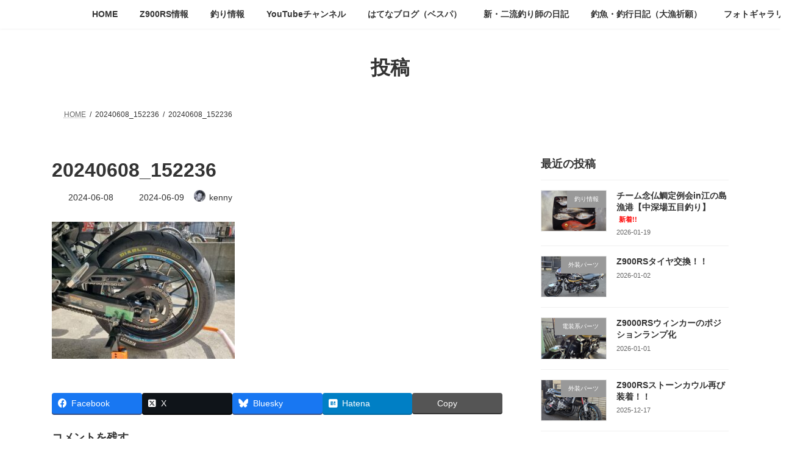

--- FILE ---
content_type: text/html; charset=UTF-8
request_url: https://kenny-z900rs.blog/4269/20240608_152236/
body_size: 14831
content:
<!DOCTYPE html>
<html dir="ltr" lang="ja" prefix="og: https://ogp.me/ns#">
<head>
<meta charset="utf-8">
<meta http-equiv="X-UA-Compatible" content="IE=edge">
<meta name="viewport" content="width=device-width, initial-scale=1">

<title>20240608_152236 ► kennyのZ900RSカスタム＆釣り情報</title>

		<!-- All in One SEO 4.9.3 - aioseo.com -->
	<meta name="robots" content="max-image-preview:large" />
	<meta name="author" content="kenny"/>
	<link rel="canonical" href="https://kenny-z900rs.blog/4269/20240608_152236/" />
	<meta name="generator" content="All in One SEO (AIOSEO) 4.9.3" />
		<meta property="og:locale" content="ja_JP" />
		<meta property="og:site_name" content="kennyのZ900RSカスタム＆釣り情報 ► Z900RSのカスタム情報と釣りの情報提供をするブログです" />
		<meta property="og:type" content="article" />
		<meta property="og:title" content="20240608_152236 ► kennyのZ900RSカスタム＆釣り情報" />
		<meta property="og:url" content="https://kenny-z900rs.blog/4269/20240608_152236/" />
		<meta property="og:image" content="https://kenny-z900rs.blog/wp-content/uploads/2022/01/20220115_135412-scaled-e1642893329858.jpg" />
		<meta property="og:image:secure_url" content="https://kenny-z900rs.blog/wp-content/uploads/2022/01/20220115_135412-scaled-e1642893329858.jpg" />
		<meta property="article:published_time" content="2024-06-08T07:23:12+00:00" />
		<meta property="article:modified_time" content="2024-06-09T09:08:01+00:00" />
		<meta name="twitter:card" content="summary" />
		<meta name="twitter:title" content="20240608_152236 ► kennyのZ900RSカスタム＆釣り情報" />
		<meta name="twitter:image" content="https://kenny-z900rs.blog/wp-content/uploads/2022/01/20220115_135412-scaled-e1642893329858.jpg" />
		<script type="application/ld+json" class="aioseo-schema">
			{"@context":"https:\/\/schema.org","@graph":[{"@type":"BreadcrumbList","@id":"https:\/\/kenny-z900rs.blog\/4269\/20240608_152236\/#breadcrumblist","itemListElement":[{"@type":"ListItem","@id":"https:\/\/kenny-z900rs.blog#listItem","position":1,"name":"\u30db\u30fc\u30e0","item":"https:\/\/kenny-z900rs.blog","nextItem":{"@type":"ListItem","@id":"https:\/\/kenny-z900rs.blog\/4269\/20240608_152236\/#listItem","name":"20240608_152236"}},{"@type":"ListItem","@id":"https:\/\/kenny-z900rs.blog\/4269\/20240608_152236\/#listItem","position":2,"name":"20240608_152236","previousItem":{"@type":"ListItem","@id":"https:\/\/kenny-z900rs.blog#listItem","name":"\u30db\u30fc\u30e0"}}]},{"@type":"ItemPage","@id":"https:\/\/kenny-z900rs.blog\/4269\/20240608_152236\/#itempage","url":"https:\/\/kenny-z900rs.blog\/4269\/20240608_152236\/","name":"20240608_152236 \u25ba kenny\u306eZ900RS\u30ab\u30b9\u30bf\u30e0\uff06\u91e3\u308a\u60c5\u5831","inLanguage":"ja","isPartOf":{"@id":"https:\/\/kenny-z900rs.blog\/#website"},"breadcrumb":{"@id":"https:\/\/kenny-z900rs.blog\/4269\/20240608_152236\/#breadcrumblist"},"author":{"@id":"https:\/\/kenny-z900rs.blog\/author\/kenny4011\/#author"},"creator":{"@id":"https:\/\/kenny-z900rs.blog\/author\/kenny4011\/#author"},"datePublished":"2024-06-08T16:23:12+09:00","dateModified":"2024-06-09T18:08:01+09:00"},{"@type":"Person","@id":"https:\/\/kenny-z900rs.blog\/#person","name":"kenny","image":{"@type":"ImageObject","@id":"https:\/\/kenny-z900rs.blog\/4269\/20240608_152236\/#personImage","url":"https:\/\/secure.gravatar.com\/avatar\/bf121eee7e91bd1be93fccb2a263fb29d961871827c14ab015924dac1bfb2081?s=96&d=wavatar&r=g","width":96,"height":96,"caption":"kenny"}},{"@type":"Person","@id":"https:\/\/kenny-z900rs.blog\/author\/kenny4011\/#author","url":"https:\/\/kenny-z900rs.blog\/author\/kenny4011\/","name":"kenny","image":{"@type":"ImageObject","@id":"https:\/\/kenny-z900rs.blog\/4269\/20240608_152236\/#authorImage","url":"https:\/\/secure.gravatar.com\/avatar\/bf121eee7e91bd1be93fccb2a263fb29d961871827c14ab015924dac1bfb2081?s=96&d=wavatar&r=g","width":96,"height":96,"caption":"kenny"}},{"@type":"WebSite","@id":"https:\/\/kenny-z900rs.blog\/#website","url":"https:\/\/kenny-z900rs.blog\/","name":"kenny\u306eZ900RS\u30ab\u30b9\u30bf\u30e0\uff06\u91e3\u308a\u60c5\u5831","description":"Z900RS\u306e\u30ab\u30b9\u30bf\u30e0\u60c5\u5831\u3068\u91e3\u308a\u306e\u60c5\u5831\u63d0\u4f9b\u3092\u3059\u308b\u30d6\u30ed\u30b0\u3067\u3059","inLanguage":"ja","publisher":{"@id":"https:\/\/kenny-z900rs.blog\/#person"}}]}
		</script>
		<!-- All in One SEO -->

<link rel="alternate" type="application/rss+xml" title="kennyのZ900RSカスタム＆釣り情報 &raquo; フィード" href="https://kenny-z900rs.blog/feed/" />
<link rel="alternate" type="application/rss+xml" title="kennyのZ900RSカスタム＆釣り情報 &raquo; コメントフィード" href="https://kenny-z900rs.blog/comments/feed/" />
<link rel="alternate" type="application/rss+xml" title="kennyのZ900RSカスタム＆釣り情報 &raquo; 20240608_152236 のコメントのフィード" href="https://kenny-z900rs.blog/4269/20240608_152236/feed/" />
<link rel="alternate" title="oEmbed (JSON)" type="application/json+oembed" href="https://kenny-z900rs.blog/wp-json/oembed/1.0/embed?url=https%3A%2F%2Fkenny-z900rs.blog%2F4269%2F20240608_152236%2F" />
<link rel="alternate" title="oEmbed (XML)" type="text/xml+oembed" href="https://kenny-z900rs.blog/wp-json/oembed/1.0/embed?url=https%3A%2F%2Fkenny-z900rs.blog%2F4269%2F20240608_152236%2F&#038;format=xml" />
<meta name="description" content="" /><style id='wp-img-auto-sizes-contain-inline-css' type='text/css'>
img:is([sizes=auto i],[sizes^="auto," i]){contain-intrinsic-size:3000px 1500px}
/*# sourceURL=wp-img-auto-sizes-contain-inline-css */
</style>
<link rel='preload' id='vkExUnit_common_style-css-preload' href='https://kenny-z900rs.blog/wp-content/plugins/vk-all-in-one-expansion-unit/assets/css/vkExUnit_style.css?ver=9.113.0.1' as='style' onload="this.onload=null;this.rel='stylesheet'"/>
<link rel='stylesheet' id='vkExUnit_common_style-css' href='https://kenny-z900rs.blog/wp-content/plugins/vk-all-in-one-expansion-unit/assets/css/vkExUnit_style.css?ver=9.113.0.1' media='print' onload="this.media='all'; this.onload=null;">
<style id='vkExUnit_common_style-inline-css' type='text/css'>
:root {--ver_page_top_button_url:url(https://kenny-z900rs.blog/wp-content/plugins/vk-all-in-one-expansion-unit/assets/images/to-top-btn-icon.svg);}@font-face {font-weight: normal;font-style: normal;font-family: "vk_sns";src: url("https://kenny-z900rs.blog/wp-content/plugins/vk-all-in-one-expansion-unit/inc/sns/icons/fonts/vk_sns.eot?-bq20cj");src: url("https://kenny-z900rs.blog/wp-content/plugins/vk-all-in-one-expansion-unit/inc/sns/icons/fonts/vk_sns.eot?#iefix-bq20cj") format("embedded-opentype"),url("https://kenny-z900rs.blog/wp-content/plugins/vk-all-in-one-expansion-unit/inc/sns/icons/fonts/vk_sns.woff?-bq20cj") format("woff"),url("https://kenny-z900rs.blog/wp-content/plugins/vk-all-in-one-expansion-unit/inc/sns/icons/fonts/vk_sns.ttf?-bq20cj") format("truetype"),url("https://kenny-z900rs.blog/wp-content/plugins/vk-all-in-one-expansion-unit/inc/sns/icons/fonts/vk_sns.svg?-bq20cj#vk_sns") format("svg");}
.veu_promotion-alert__content--text {border: 1px solid rgba(0,0,0,0.125);padding: 0.5em 1em;border-radius: var(--vk-size-radius);margin-bottom: var(--vk-margin-block-bottom);font-size: 0.875rem;}/* Alert Content部分に段落タグを入れた場合に最後の段落の余白を0にする */.veu_promotion-alert__content--text p:last-of-type{margin-bottom:0;margin-top: 0;}
/*# sourceURL=vkExUnit_common_style-inline-css */
</style>
<style id='wp-emoji-styles-inline-css' type='text/css'>

	img.wp-smiley, img.emoji {
		display: inline !important;
		border: none !important;
		box-shadow: none !important;
		height: 1em !important;
		width: 1em !important;
		margin: 0 0.07em !important;
		vertical-align: -0.1em !important;
		background: none !important;
		padding: 0 !important;
	}
/*# sourceURL=wp-emoji-styles-inline-css */
</style>
<style id='wp-block-library-inline-css' type='text/css'>
:root{--wp-block-synced-color:#7a00df;--wp-block-synced-color--rgb:122,0,223;--wp-bound-block-color:var(--wp-block-synced-color);--wp-editor-canvas-background:#ddd;--wp-admin-theme-color:#007cba;--wp-admin-theme-color--rgb:0,124,186;--wp-admin-theme-color-darker-10:#006ba1;--wp-admin-theme-color-darker-10--rgb:0,107,160.5;--wp-admin-theme-color-darker-20:#005a87;--wp-admin-theme-color-darker-20--rgb:0,90,135;--wp-admin-border-width-focus:2px}@media (min-resolution:192dpi){:root{--wp-admin-border-width-focus:1.5px}}.wp-element-button{cursor:pointer}:root .has-very-light-gray-background-color{background-color:#eee}:root .has-very-dark-gray-background-color{background-color:#313131}:root .has-very-light-gray-color{color:#eee}:root .has-very-dark-gray-color{color:#313131}:root .has-vivid-green-cyan-to-vivid-cyan-blue-gradient-background{background:linear-gradient(135deg,#00d084,#0693e3)}:root .has-purple-crush-gradient-background{background:linear-gradient(135deg,#34e2e4,#4721fb 50%,#ab1dfe)}:root .has-hazy-dawn-gradient-background{background:linear-gradient(135deg,#faaca8,#dad0ec)}:root .has-subdued-olive-gradient-background{background:linear-gradient(135deg,#fafae1,#67a671)}:root .has-atomic-cream-gradient-background{background:linear-gradient(135deg,#fdd79a,#004a59)}:root .has-nightshade-gradient-background{background:linear-gradient(135deg,#330968,#31cdcf)}:root .has-midnight-gradient-background{background:linear-gradient(135deg,#020381,#2874fc)}:root{--wp--preset--font-size--normal:16px;--wp--preset--font-size--huge:42px}.has-regular-font-size{font-size:1em}.has-larger-font-size{font-size:2.625em}.has-normal-font-size{font-size:var(--wp--preset--font-size--normal)}.has-huge-font-size{font-size:var(--wp--preset--font-size--huge)}.has-text-align-center{text-align:center}.has-text-align-left{text-align:left}.has-text-align-right{text-align:right}.has-fit-text{white-space:nowrap!important}#end-resizable-editor-section{display:none}.aligncenter{clear:both}.items-justified-left{justify-content:flex-start}.items-justified-center{justify-content:center}.items-justified-right{justify-content:flex-end}.items-justified-space-between{justify-content:space-between}.screen-reader-text{border:0;clip-path:inset(50%);height:1px;margin:-1px;overflow:hidden;padding:0;position:absolute;width:1px;word-wrap:normal!important}.screen-reader-text:focus{background-color:#ddd;clip-path:none;color:#444;display:block;font-size:1em;height:auto;left:5px;line-height:normal;padding:15px 23px 14px;text-decoration:none;top:5px;width:auto;z-index:100000}html :where(.has-border-color){border-style:solid}html :where([style*=border-top-color]){border-top-style:solid}html :where([style*=border-right-color]){border-right-style:solid}html :where([style*=border-bottom-color]){border-bottom-style:solid}html :where([style*=border-left-color]){border-left-style:solid}html :where([style*=border-width]){border-style:solid}html :where([style*=border-top-width]){border-top-style:solid}html :where([style*=border-right-width]){border-right-style:solid}html :where([style*=border-bottom-width]){border-bottom-style:solid}html :where([style*=border-left-width]){border-left-style:solid}html :where(img[class*=wp-image-]){height:auto;max-width:100%}:where(figure){margin:0 0 1em}html :where(.is-position-sticky){--wp-admin--admin-bar--position-offset:var(--wp-admin--admin-bar--height,0px)}@media screen and (max-width:600px){html :where(.is-position-sticky){--wp-admin--admin-bar--position-offset:0px}}
/* VK Color Palettes */:root{ --vk-color-primary:#425ced}:root .has-vk-color-primary-color { color:var(--vk-color-primary); }:root .has-vk-color-primary-background-color { background-color:var(--vk-color-primary); }:root{ --vk-color-primary-dark:#354abe}:root .has-vk-color-primary-dark-color { color:var(--vk-color-primary-dark); }:root .has-vk-color-primary-dark-background-color { background-color:var(--vk-color-primary-dark); }:root{ --vk-color-primary-vivid:#4965ff}:root .has-vk-color-primary-vivid-color { color:var(--vk-color-primary-vivid); }:root .has-vk-color-primary-vivid-background-color { background-color:var(--vk-color-primary-vivid); }

/*# sourceURL=wp-block-library-inline-css */
</style><style id='global-styles-inline-css' type='text/css'>
:root{--wp--preset--aspect-ratio--square: 1;--wp--preset--aspect-ratio--4-3: 4/3;--wp--preset--aspect-ratio--3-4: 3/4;--wp--preset--aspect-ratio--3-2: 3/2;--wp--preset--aspect-ratio--2-3: 2/3;--wp--preset--aspect-ratio--16-9: 16/9;--wp--preset--aspect-ratio--9-16: 9/16;--wp--preset--color--black: #000000;--wp--preset--color--cyan-bluish-gray: #abb8c3;--wp--preset--color--white: #ffffff;--wp--preset--color--pale-pink: #f78da7;--wp--preset--color--vivid-red: #cf2e2e;--wp--preset--color--luminous-vivid-orange: #ff6900;--wp--preset--color--luminous-vivid-amber: #fcb900;--wp--preset--color--light-green-cyan: #7bdcb5;--wp--preset--color--vivid-green-cyan: #00d084;--wp--preset--color--pale-cyan-blue: #8ed1fc;--wp--preset--color--vivid-cyan-blue: #0693e3;--wp--preset--color--vivid-purple: #9b51e0;--wp--preset--gradient--vivid-cyan-blue-to-vivid-purple: linear-gradient(135deg,rgba(6,147,227,1) 0%,rgb(155,81,224) 100%);--wp--preset--gradient--light-green-cyan-to-vivid-green-cyan: linear-gradient(135deg,rgb(122,220,180) 0%,rgb(0,208,130) 100%);--wp--preset--gradient--luminous-vivid-amber-to-luminous-vivid-orange: linear-gradient(135deg,rgba(252,185,0,1) 0%,rgba(255,105,0,1) 100%);--wp--preset--gradient--luminous-vivid-orange-to-vivid-red: linear-gradient(135deg,rgba(255,105,0,1) 0%,rgb(207,46,46) 100%);--wp--preset--gradient--very-light-gray-to-cyan-bluish-gray: linear-gradient(135deg,rgb(238,238,238) 0%,rgb(169,184,195) 100%);--wp--preset--gradient--cool-to-warm-spectrum: linear-gradient(135deg,rgb(74,234,220) 0%,rgb(151,120,209) 20%,rgb(207,42,186) 40%,rgb(238,44,130) 60%,rgb(251,105,98) 80%,rgb(254,248,76) 100%);--wp--preset--gradient--blush-light-purple: linear-gradient(135deg,rgb(255,206,236) 0%,rgb(152,150,240) 100%);--wp--preset--gradient--blush-bordeaux: linear-gradient(135deg,rgb(254,205,165) 0%,rgb(254,45,45) 50%,rgb(107,0,62) 100%);--wp--preset--gradient--luminous-dusk: linear-gradient(135deg,rgb(255,203,112) 0%,rgb(199,81,192) 50%,rgb(65,88,208) 100%);--wp--preset--gradient--pale-ocean: linear-gradient(135deg,rgb(255,245,203) 0%,rgb(182,227,212) 50%,rgb(51,167,181) 100%);--wp--preset--gradient--electric-grass: linear-gradient(135deg,rgb(202,248,128) 0%,rgb(113,206,126) 100%);--wp--preset--gradient--midnight: linear-gradient(135deg,rgb(2,3,129) 0%,rgb(40,116,252) 100%);--wp--preset--gradient--vivid-green-cyan-to-vivid-cyan-blue: linear-gradient(135deg,rgba(0,208,132,1) 0%,rgba(6,147,227,1) 100%);--wp--preset--font-size--small: 14px;--wp--preset--font-size--medium: 20px;--wp--preset--font-size--large: 24px;--wp--preset--font-size--x-large: 42px;--wp--preset--font-size--regular: 16px;--wp--preset--font-size--huge: 36px;--wp--preset--spacing--20: 0.44rem;--wp--preset--spacing--30: 0.67rem;--wp--preset--spacing--40: 1rem;--wp--preset--spacing--50: 1.5rem;--wp--preset--spacing--60: 2.25rem;--wp--preset--spacing--70: 3.38rem;--wp--preset--spacing--80: 5.06rem;--wp--preset--shadow--natural: 6px 6px 9px rgba(0, 0, 0, 0.2);--wp--preset--shadow--deep: 12px 12px 50px rgba(0, 0, 0, 0.4);--wp--preset--shadow--sharp: 6px 6px 0px rgba(0, 0, 0, 0.2);--wp--preset--shadow--outlined: 6px 6px 0px -3px rgb(255, 255, 255), 6px 6px rgb(0, 0, 0);--wp--preset--shadow--crisp: 6px 6px 0px rgb(0, 0, 0);}:where(.is-layout-flex){gap: 0.5em;}:where(.is-layout-grid){gap: 0.5em;}body .is-layout-flex{display: flex;}.is-layout-flex{flex-wrap: wrap;align-items: center;}.is-layout-flex > :is(*, div){margin: 0;}body .is-layout-grid{display: grid;}.is-layout-grid > :is(*, div){margin: 0;}:where(.wp-block-columns.is-layout-flex){gap: 2em;}:where(.wp-block-columns.is-layout-grid){gap: 2em;}:where(.wp-block-post-template.is-layout-flex){gap: 1.25em;}:where(.wp-block-post-template.is-layout-grid){gap: 1.25em;}.has-black-color{color: var(--wp--preset--color--black) !important;}.has-cyan-bluish-gray-color{color: var(--wp--preset--color--cyan-bluish-gray) !important;}.has-white-color{color: var(--wp--preset--color--white) !important;}.has-pale-pink-color{color: var(--wp--preset--color--pale-pink) !important;}.has-vivid-red-color{color: var(--wp--preset--color--vivid-red) !important;}.has-luminous-vivid-orange-color{color: var(--wp--preset--color--luminous-vivid-orange) !important;}.has-luminous-vivid-amber-color{color: var(--wp--preset--color--luminous-vivid-amber) !important;}.has-light-green-cyan-color{color: var(--wp--preset--color--light-green-cyan) !important;}.has-vivid-green-cyan-color{color: var(--wp--preset--color--vivid-green-cyan) !important;}.has-pale-cyan-blue-color{color: var(--wp--preset--color--pale-cyan-blue) !important;}.has-vivid-cyan-blue-color{color: var(--wp--preset--color--vivid-cyan-blue) !important;}.has-vivid-purple-color{color: var(--wp--preset--color--vivid-purple) !important;}.has-black-background-color{background-color: var(--wp--preset--color--black) !important;}.has-cyan-bluish-gray-background-color{background-color: var(--wp--preset--color--cyan-bluish-gray) !important;}.has-white-background-color{background-color: var(--wp--preset--color--white) !important;}.has-pale-pink-background-color{background-color: var(--wp--preset--color--pale-pink) !important;}.has-vivid-red-background-color{background-color: var(--wp--preset--color--vivid-red) !important;}.has-luminous-vivid-orange-background-color{background-color: var(--wp--preset--color--luminous-vivid-orange) !important;}.has-luminous-vivid-amber-background-color{background-color: var(--wp--preset--color--luminous-vivid-amber) !important;}.has-light-green-cyan-background-color{background-color: var(--wp--preset--color--light-green-cyan) !important;}.has-vivid-green-cyan-background-color{background-color: var(--wp--preset--color--vivid-green-cyan) !important;}.has-pale-cyan-blue-background-color{background-color: var(--wp--preset--color--pale-cyan-blue) !important;}.has-vivid-cyan-blue-background-color{background-color: var(--wp--preset--color--vivid-cyan-blue) !important;}.has-vivid-purple-background-color{background-color: var(--wp--preset--color--vivid-purple) !important;}.has-black-border-color{border-color: var(--wp--preset--color--black) !important;}.has-cyan-bluish-gray-border-color{border-color: var(--wp--preset--color--cyan-bluish-gray) !important;}.has-white-border-color{border-color: var(--wp--preset--color--white) !important;}.has-pale-pink-border-color{border-color: var(--wp--preset--color--pale-pink) !important;}.has-vivid-red-border-color{border-color: var(--wp--preset--color--vivid-red) !important;}.has-luminous-vivid-orange-border-color{border-color: var(--wp--preset--color--luminous-vivid-orange) !important;}.has-luminous-vivid-amber-border-color{border-color: var(--wp--preset--color--luminous-vivid-amber) !important;}.has-light-green-cyan-border-color{border-color: var(--wp--preset--color--light-green-cyan) !important;}.has-vivid-green-cyan-border-color{border-color: var(--wp--preset--color--vivid-green-cyan) !important;}.has-pale-cyan-blue-border-color{border-color: var(--wp--preset--color--pale-cyan-blue) !important;}.has-vivid-cyan-blue-border-color{border-color: var(--wp--preset--color--vivid-cyan-blue) !important;}.has-vivid-purple-border-color{border-color: var(--wp--preset--color--vivid-purple) !important;}.has-vivid-cyan-blue-to-vivid-purple-gradient-background{background: var(--wp--preset--gradient--vivid-cyan-blue-to-vivid-purple) !important;}.has-light-green-cyan-to-vivid-green-cyan-gradient-background{background: var(--wp--preset--gradient--light-green-cyan-to-vivid-green-cyan) !important;}.has-luminous-vivid-amber-to-luminous-vivid-orange-gradient-background{background: var(--wp--preset--gradient--luminous-vivid-amber-to-luminous-vivid-orange) !important;}.has-luminous-vivid-orange-to-vivid-red-gradient-background{background: var(--wp--preset--gradient--luminous-vivid-orange-to-vivid-red) !important;}.has-very-light-gray-to-cyan-bluish-gray-gradient-background{background: var(--wp--preset--gradient--very-light-gray-to-cyan-bluish-gray) !important;}.has-cool-to-warm-spectrum-gradient-background{background: var(--wp--preset--gradient--cool-to-warm-spectrum) !important;}.has-blush-light-purple-gradient-background{background: var(--wp--preset--gradient--blush-light-purple) !important;}.has-blush-bordeaux-gradient-background{background: var(--wp--preset--gradient--blush-bordeaux) !important;}.has-luminous-dusk-gradient-background{background: var(--wp--preset--gradient--luminous-dusk) !important;}.has-pale-ocean-gradient-background{background: var(--wp--preset--gradient--pale-ocean) !important;}.has-electric-grass-gradient-background{background: var(--wp--preset--gradient--electric-grass) !important;}.has-midnight-gradient-background{background: var(--wp--preset--gradient--midnight) !important;}.has-small-font-size{font-size: var(--wp--preset--font-size--small) !important;}.has-medium-font-size{font-size: var(--wp--preset--font-size--medium) !important;}.has-large-font-size{font-size: var(--wp--preset--font-size--large) !important;}.has-x-large-font-size{font-size: var(--wp--preset--font-size--x-large) !important;}
/*# sourceURL=global-styles-inline-css */
</style>

<style id='classic-theme-styles-inline-css' type='text/css'>
/*! This file is auto-generated */
.wp-block-button__link{color:#fff;background-color:#32373c;border-radius:9999px;box-shadow:none;text-decoration:none;padding:calc(.667em + 2px) calc(1.333em + 2px);font-size:1.125em}.wp-block-file__button{background:#32373c;color:#fff;text-decoration:none}
/*# sourceURL=/wp-includes/css/classic-themes.min.css */
</style>
<link rel='preload' id='contact-form-7-css-preload' href='https://kenny-z900rs.blog/wp-content/plugins/contact-form-7/includes/css/styles.css?ver=6.1.4' as='style' onload="this.onload=null;this.rel='stylesheet'"/>
<link rel='stylesheet' id='contact-form-7-css' href='https://kenny-z900rs.blog/wp-content/plugins/contact-form-7/includes/css/styles.css?ver=6.1.4' media='print' onload="this.media='all'; this.onload=null;">
<link rel='stylesheet' id='lightning-common-style-css' href='https://kenny-z900rs.blog/wp-content/themes/lightning/_g3/assets/css/style.css?ver=15.33.1' type='text/css' media='all' />
<style id='lightning-common-style-inline-css' type='text/css'>
/* Lightning */:root {--vk-color-primary:#425ced;--vk-color-primary-dark:#354abe;--vk-color-primary-vivid:#4965ff;--g_nav_main_acc_icon_open_url:url(https://kenny-z900rs.blog/wp-content/themes/lightning/_g3/inc/vk-mobile-nav/package/images/vk-menu-acc-icon-open-black.svg);--g_nav_main_acc_icon_close_url: url(https://kenny-z900rs.blog/wp-content/themes/lightning/_g3/inc/vk-mobile-nav/package/images/vk-menu-close-black.svg);--g_nav_sub_acc_icon_open_url: url(https://kenny-z900rs.blog/wp-content/themes/lightning/_g3/inc/vk-mobile-nav/package/images/vk-menu-acc-icon-open-white.svg);--g_nav_sub_acc_icon_close_url: url(https://kenny-z900rs.blog/wp-content/themes/lightning/_g3/inc/vk-mobile-nav/package/images/vk-menu-close-white.svg);}
:root{--swiper-navigation-color: #fff;}
/* vk-mobile-nav */:root {--vk-mobile-nav-menu-btn-bg-src: url("https://kenny-z900rs.blog/wp-content/themes/lightning/_g3/inc/vk-mobile-nav/package/images/vk-menu-btn-black.svg");--vk-mobile-nav-menu-btn-close-bg-src: url("https://kenny-z900rs.blog/wp-content/themes/lightning/_g3/inc/vk-mobile-nav/package/images/vk-menu-close-black.svg");--vk-menu-acc-icon-open-black-bg-src: url("https://kenny-z900rs.blog/wp-content/themes/lightning/_g3/inc/vk-mobile-nav/package/images/vk-menu-acc-icon-open-black.svg");--vk-menu-acc-icon-open-white-bg-src: url("https://kenny-z900rs.blog/wp-content/themes/lightning/_g3/inc/vk-mobile-nav/package/images/vk-menu-acc-icon-open-white.svg");--vk-menu-acc-icon-close-black-bg-src: url("https://kenny-z900rs.blog/wp-content/themes/lightning/_g3/inc/vk-mobile-nav/package/images/vk-menu-close-black.svg");--vk-menu-acc-icon-close-white-bg-src: url("https://kenny-z900rs.blog/wp-content/themes/lightning/_g3/inc/vk-mobile-nav/package/images/vk-menu-close-white.svg");}
/*# sourceURL=lightning-common-style-inline-css */
</style>
<link rel='stylesheet' id='lightning-design-style-css' href='https://kenny-z900rs.blog/wp-content/themes/lightning/_g3/design-skin/plain/css/style.css?ver=15.33.1' type='text/css' media='all' />
<style id='lightning-design-style-inline-css' type='text/css'>
.tagcloud a:before { font-family: "Font Awesome 7 Free";content: "\f02b";font-weight: bold; }
/*# sourceURL=lightning-design-style-inline-css */
</style>
<link rel='stylesheet' id='vk-swiper-style-css' href='https://kenny-z900rs.blog/wp-content/themes/lightning/vendor/vektor-inc/vk-swiper/src/assets/css/swiper-bundle.min.css?ver=11.0.2' type='text/css' media='all' />
<link rel='preload' id='vk-blog-card-css-preload' href='https://kenny-z900rs.blog/wp-content/themes/lightning/_g3/inc/vk-wp-oembed-blog-card/package/css/blog-card.css?ver=d7c028bb0b04e026bc795e1a920cdbf7' as='style' onload="this.onload=null;this.rel='stylesheet'"/>
<link rel='stylesheet' id='vk-blog-card-css' href='https://kenny-z900rs.blog/wp-content/themes/lightning/_g3/inc/vk-wp-oembed-blog-card/package/css/blog-card.css?ver=d7c028bb0b04e026bc795e1a920cdbf7' media='print' onload="this.media='all'; this.onload=null;">
<link rel='preload' id='veu-cta-css-preload' href='https://kenny-z900rs.blog/wp-content/plugins/vk-all-in-one-expansion-unit/inc/call-to-action/package/assets/css/style.css?ver=9.113.0.1' as='style' onload="this.onload=null;this.rel='stylesheet'"/>
<link rel='stylesheet' id='veu-cta-css' href='https://kenny-z900rs.blog/wp-content/plugins/vk-all-in-one-expansion-unit/inc/call-to-action/package/assets/css/style.css?ver=9.113.0.1' media='print' onload="this.media='all'; this.onload=null;">
<link rel='preload' id='lightning-theme-style-css-preload' href='https://kenny-z900rs.blog/wp-content/themes/lightning/style.css?ver=15.33.1' as='style' onload="this.onload=null;this.rel='stylesheet'"/>
<link rel='stylesheet' id='lightning-theme-style-css' href='https://kenny-z900rs.blog/wp-content/themes/lightning/style.css?ver=15.33.1' media='print' onload="this.media='all'; this.onload=null;">
<link rel='preload' id='vk-font-awesome-css-preload' href='https://kenny-z900rs.blog/wp-content/themes/lightning/vendor/vektor-inc/font-awesome-versions/src/font-awesome/css/all.min.css?ver=7.1.0' as='style' onload="this.onload=null;this.rel='stylesheet'"/>
<link rel='stylesheet' id='vk-font-awesome-css' href='https://kenny-z900rs.blog/wp-content/themes/lightning/vendor/vektor-inc/font-awesome-versions/src/font-awesome/css/all.min.css?ver=7.1.0' media='print' onload="this.media='all'; this.onload=null;">
<link rel='preload' id='wp-associate-post-r2-css-preload' href='https://kenny-z900rs.blog/wp-content/plugins/wp-associate-post-r2/css/skin-standard.css?ver=5.0.1' as='style' onload="this.onload=null;this.rel='stylesheet'"/>
<link rel='stylesheet' id='wp-associate-post-r2-css' href='https://kenny-z900rs.blog/wp-content/plugins/wp-associate-post-r2/css/skin-standard.css?ver=5.0.1' media='print' onload="this.media='all'; this.onload=null;">
<link rel="https://api.w.org/" href="https://kenny-z900rs.blog/wp-json/" /><link rel="alternate" title="JSON" type="application/json" href="https://kenny-z900rs.blog/wp-json/wp/v2/media/4258" />	<link rel="preconnect" href="https://fonts.googleapis.com">
	<link rel="preconnect" href="https://fonts.gstatic.com">
	<style type="text/css" id="custom-background-css">
body.custom-background { background-color: #ffffff; }
</style>
	<!-- [ VK All in One Expansion Unit OGP ] -->
<meta property="og:site_name" content="kennyのZ900RSカスタム＆釣り情報" />
<meta property="og:url" content="https://kenny-z900rs.blog/4269/20240608_152236/" />
<meta property="og:title" content="20240608_152236 | kennyのZ900RSカスタム＆釣り情報" />
<meta property="og:description" content="" />
<meta property="og:type" content="article" />
<!-- [ / VK All in One Expansion Unit OGP ] -->
<!-- [ VK All in One Expansion Unit twitter card ] -->
<meta name="twitter:card" content="summary_large_image">
<meta name="twitter:description" content="">
<meta name="twitter:title" content="20240608_152236 | kennyのZ900RSカスタム＆釣り情報">
<meta name="twitter:url" content="https://kenny-z900rs.blog/4269/20240608_152236/">
	<meta name="twitter:domain" content="kenny-z900rs.blog">
	<!-- [ / VK All in One Expansion Unit twitter card ] -->
	<link rel="icon" href="https://kenny-z900rs.blog/wp-content/uploads/2022/08/cropped-20220819_172324-scaled-1-32x32.jpg" sizes="32x32" />
<link rel="icon" href="https://kenny-z900rs.blog/wp-content/uploads/2022/08/cropped-20220819_172324-scaled-1-192x192.jpg" sizes="192x192" />
<link rel="apple-touch-icon" href="https://kenny-z900rs.blog/wp-content/uploads/2022/08/cropped-20220819_172324-scaled-1-180x180.jpg" />
<meta name="msapplication-TileImage" content="https://kenny-z900rs.blog/wp-content/uploads/2022/08/cropped-20220819_172324-scaled-1-270x270.jpg" />
		<style type="text/css" id="wp-custom-css">
			*(
    font-family:フォントの種類,フォントの種類,フォントの種類;
)		</style>
			<style id="egf-frontend-styles" type="text/css">
		p {font-family: 'serif', sans-serif;font-style: normal;font-weight: 400;} h1 {} h2 {} h3 {} h4 {} h5 {} h6 {} 	</style>
	<!-- [ VK All in One Expansion Unit Article Structure Data ] --><script type="application/ld+json">{"@context":"https://schema.org/","@type":"Article","headline":"20240608_152236","image":"","datePublished":"2024-06-08T16:23:12+09:00","dateModified":"2024-06-09T18:08:01+09:00","author":{"@type":"","name":"kenny","url":"https://kenny-z900rs.blog/","sameAs":""}}</script><!-- [ / VK All in One Expansion Unit Article Structure Data ] --></head>
<body data-rsssl=1 class="attachment wp-singular attachment-template-default single single-attachment postid-4258 attachmentid-4258 attachment-jpeg custom-background wp-embed-responsive wp-theme-lightning sidebar-fix sidebar-fix-priority-top device-pc fa_v7_css post-name-20240608_152236 post-type-attachment">
<a class="skip-link screen-reader-text" href="#main">コンテンツへスキップ</a>
<a class="skip-link screen-reader-text" href="#vk-mobile-nav">ナビゲーションに移動</a>

<header id="site-header" class="site-header site-header--layout--nav-float">
		<div id="site-header-container" class="site-header-container container">

				<div class="site-header-logo">
		<a href="https://kenny-z900rs.blog/">
			<span><img src="https://kenny-z900rs.blog/wp-content/uploads/2022/08/cropped-20220819_172324-scaled-1.jpg" alt="kennyのZ900RSカスタム＆釣り情報" /></span>
		</a>
		</div>

		
		<nav id="global-nav" class="global-nav global-nav--layout--float-right"><ul id="menu-%e3%82%b0%e3%83%ad%e3%83%bc%e3%83%90%e3%83%ab%e3%83%8a%e3%83%93%e3%82%b2%e3%83%bc%e3%82%b7%e3%83%a7%e3%83%b3" class="menu vk-menu-acc global-nav-list nav"><li id="menu-item-296" class="menu-item menu-item-type-custom menu-item-object-custom menu-item-home"><a href="https://kenny-z900rs.blog/"><strong class="global-nav-name">HOME</strong></a></li>
<li id="menu-item-294" class="menu-item menu-item-type-taxonomy menu-item-object-category"><a href="https://kenny-z900rs.blog/category/z900rs-information/"><strong class="global-nav-name">Z900RS情報</strong></a></li>
<li id="menu-item-295" class="menu-item menu-item-type-taxonomy menu-item-object-category"><a href="https://kenny-z900rs.blog/category/fishing-information/"><strong class="global-nav-name">釣り情報</strong></a></li>
<li id="menu-item-5524" class="menu-item menu-item-type-custom menu-item-object-custom"><a href="https://www.youtube.com/@%E9%B6%B4%E7%94%B0%E8%B3%A2%E4%BA%8C-o5g"><strong class="global-nav-name">YouTubeチャンネル</strong></a></li>
<li id="menu-item-6707" class="menu-item menu-item-type-custom menu-item-object-custom"><a href="https://kenny-z900rs.hatenablog.com/"><strong class="global-nav-name">はてなブログ（ベスパ）</strong></a></li>
<li id="menu-item-7458" class="menu-item menu-item-type-custom menu-item-object-custom"><a href="https://ameblo.jp/tairyoukigann/"><strong class="global-nav-name">新・二流釣り師の日記</strong></a></li>
<li id="menu-item-7459" class="menu-item menu-item-type-custom menu-item-object-custom"><a href="http://park8.wakwak.com/~tyougyo-zukan/"><strong class="global-nav-name">釣魚・釣行日記（大漁祈願）</strong></a></li>
<li id="menu-item-298" class="menu-item menu-item-type-post_type menu-item-object-page"><a href="https://kenny-z900rs.blog/__trashed-4__trashed-2/"><strong class="global-nav-name">フォトギャラリー</strong></a></li>
</ul></nav>	</div>
	</header>



	<div class="page-header"><div class="page-header-inner container">
<div class="page-header-title">投稿</div></div></div><!-- [ /.page-header ] -->

	<!-- [ #breadcrumb ] --><div id="breadcrumb" class="breadcrumb"><div class="container"><ol class="breadcrumb-list" itemscope itemtype="https://schema.org/BreadcrumbList"><li class="breadcrumb-list__item breadcrumb-list__item--home" itemprop="itemListElement" itemscope itemtype="http://schema.org/ListItem"><a href="https://kenny-z900rs.blog" itemprop="item"><i class="fas fa-fw fa-home"></i><span itemprop="name">HOME</span></a><meta itemprop="position" content="1" /></li><li class="breadcrumb-list__item" itemprop="itemListElement" itemscope itemtype="http://schema.org/ListItem"><span itemprop="name">20240608_152236</span><meta itemprop="position" content="2" /></li><li class="breadcrumb-list__item" itemprop="itemListElement" itemscope itemtype="http://schema.org/ListItem"><span itemprop="name">20240608_152236</span><meta itemprop="position" content="3" /></li></ol></div></div><!-- [ /#breadcrumb ] -->


<div class="site-body">
		<div class="site-body-container container">

		<div class="main-section main-section--col--two" id="main" role="main">
			
			<article id="post-4258" class="entry entry-full post-4258 attachment type-attachment status-inherit hentry">

	
	
		<header class="entry-header">
			<h1 class="entry-title">
									20240608_152236							</h1>
			<div class="entry-meta"><span class="entry-meta-item entry-meta-item-date">
			<i class="fa-solid fa-calendar-days"></i>
			<span class="published">2024-06-08</span>
			</span><span class="entry-meta-item entry-meta-item-updated">
			<i class="fa-solid fa-clock-rotate-left"></i>
			<span class="screen-reader-text">最終更新日時 : </span>
			<span class="updated">2024-06-09</span>
			</span><span class="entry-meta-item entry-meta-item-author">
				<span class="vcard author"><span class="entry-meta-item-author-image"><img alt='' src='https://secure.gravatar.com/avatar/bf121eee7e91bd1be93fccb2a263fb29d961871827c14ab015924dac1bfb2081?s=30&#038;d=wavatar&#038;r=g' class='avatar avatar-30 photo' height='30' width='30' /></span><span class="fn">kenny</span></span></span></div>		</header>

	
	
	<div class="entry-body">
				<p class="attachment"><a href='https://kenny-z900rs.blog/wp-content/uploads/2024/06/20240608_152236-scaled.jpg'><img fetchpriority="high" decoding="async" width="300" height="225" src="https://kenny-z900rs.blog/wp-content/uploads/2024/06/20240608_152236-300x225.jpg" class="attachment-medium size-medium" alt="" srcset="https://kenny-z900rs.blog/wp-content/uploads/2024/06/20240608_152236-300x225.jpg 300w, https://kenny-z900rs.blog/wp-content/uploads/2024/06/20240608_152236-1024x768.jpg 1024w, https://kenny-z900rs.blog/wp-content/uploads/2024/06/20240608_152236-150x113.jpg 150w, https://kenny-z900rs.blog/wp-content/uploads/2024/06/20240608_152236-768x576.jpg 768w, https://kenny-z900rs.blog/wp-content/uploads/2024/06/20240608_152236-1536x1152.jpg 1536w, https://kenny-z900rs.blog/wp-content/uploads/2024/06/20240608_152236-2048x1536.jpg 2048w" sizes="(max-width: 300px) 100vw, 300px" /></a></p>
<div class="veu_socialSet veu_socialSet-auto veu_socialSet-position-after veu_contentAddSection"><script>window.twttr=(function(d,s,id){var js,fjs=d.getElementsByTagName(s)[0],t=window.twttr||{};if(d.getElementById(id))return t;js=d.createElement(s);js.id=id;js.src="https://platform.twitter.com/widgets.js";fjs.parentNode.insertBefore(js,fjs);t._e=[];t.ready=function(f){t._e.push(f);};return t;}(document,"script","twitter-wjs"));</script><ul><li class="sb_facebook sb_icon"><a class="sb_icon_inner" href="//www.facebook.com/sharer.php?src=bm&u=https%3A%2F%2Fkenny-z900rs.blog%2F4269%2F20240608_152236%2F&amp;t=20240608_152236%20%7C%20kenny%E3%81%AEZ900RS%E3%82%AB%E3%82%B9%E3%82%BF%E3%83%A0%EF%BC%86%E9%87%A3%E3%82%8A%E6%83%85%E5%A0%B1" target="_blank" onclick="window.open(this.href,'FBwindow','width=650,height=450,menubar=no,toolbar=no,scrollbars=yes');return false;"><span class="vk_icon_w_r_sns_fb icon_sns"></span><span class="sns_txt">Facebook</span><span class="veu_count_sns_fb"></span></a></li><li class="sb_x_twitter sb_icon"><a class="sb_icon_inner" href="//twitter.com/intent/tweet?url=https%3A%2F%2Fkenny-z900rs.blog%2F4269%2F20240608_152236%2F&amp;text=20240608_152236%20%7C%20kenny%E3%81%AEZ900RS%E3%82%AB%E3%82%B9%E3%82%BF%E3%83%A0%EF%BC%86%E9%87%A3%E3%82%8A%E6%83%85%E5%A0%B1" target="_blank" ><span class="vk_icon_w_r_sns_x_twitter icon_sns"></span><span class="sns_txt">X</span></a></li><li class="sb_bluesky sb_icon"><a class="sb_icon_inner" href="https://bsky.app/intent/compose?text=20240608_152236%20%7C%20kenny%E3%81%AEZ900RS%E3%82%AB%E3%82%B9%E3%82%BF%E3%83%A0%EF%BC%86%E9%87%A3%E3%82%8A%E6%83%85%E5%A0%B1%0Ahttps%3A%2F%2Fkenny-z900rs.blog%2F4269%2F20240608_152236%2F" target="_blank" ><span class="vk_icon_w_r_sns_bluesky icon_sns"></span><span class="sns_txt">Bluesky</span></a></li><li class="sb_hatena sb_icon"><a class="sb_icon_inner" href="//b.hatena.ne.jp/add?mode=confirm&url=https%3A%2F%2Fkenny-z900rs.blog%2F4269%2F20240608_152236%2F&amp;title=20240608_152236%20%7C%20kenny%E3%81%AEZ900RS%E3%82%AB%E3%82%B9%E3%82%BF%E3%83%A0%EF%BC%86%E9%87%A3%E3%82%8A%E6%83%85%E5%A0%B1" target="_blank"  onclick="window.open(this.href,'Hatenawindow','width=650,height=450,menubar=no,toolbar=no,scrollbars=yes');return false;"><span class="vk_icon_w_r_sns_hatena icon_sns"></span><span class="sns_txt">Hatena</span><span class="veu_count_sns_hb"></span></a></li><li class="sb_copy sb_icon"><button class="copy-button sb_icon_inner"data-clipboard-text="20240608_152236 | kennyのZ900RSカスタム＆釣り情報 https://kenny-z900rs.blog/4269/20240608_152236/"><span class="vk_icon_w_r_sns_copy icon_sns"><i class="fas fa-copy"></i></span><span class="sns_txt">Copy</span></button></li></ul></div><!-- [ /.socialSet ] -->			</div>

	
	
	
	
		
	
</article><!-- [ /#post-4258 ] -->

		<div id="comments" class="comments-area">
	
		
		
		
			<div id="respond" class="comment-respond">
		<h3 id="reply-title" class="comment-reply-title">コメントを残す <small><a rel="nofollow" id="cancel-comment-reply-link" href="/4269/20240608_152236/#respond" style="display:none;">コメントをキャンセル</a></small></h3><form action="https://kenny-z900rs.blog/wp-comments-post.php" method="post" id="commentform" class="comment-form"><p class="comment-notes"><span id="email-notes">メールアドレスが公開されることはありません。</span> <span class="required-field-message"><span class="required">※</span> が付いている欄は必須項目です</span></p><p class="comment-form-comment"><label for="comment">コメント <span class="required">※</span></label> <textarea id="comment" name="comment" cols="45" rows="8" maxlength="65525" required="required"></textarea></p><p class="comment-form-author"><label for="author">名前</label> <input id="author" name="author" type="text" value="" size="30" maxlength="245" autocomplete="name" /></p>
<p class="comment-form-email"><label for="email">メール</label> <input id="email" name="email" type="text" value="" size="30" maxlength="100" aria-describedby="email-notes" autocomplete="email" /></p>
<p class="comment-form-url"><label for="url">サイト</label> <input id="url" name="url" type="text" value="" size="30" maxlength="200" autocomplete="url" /></p>
<p class="comment-form-cookies-consent"><input id="wp-comment-cookies-consent" name="wp-comment-cookies-consent" type="checkbox" value="yes" /> <label for="wp-comment-cookies-consent">次回のコメントで使用するためブラウザーに自分の名前、メールアドレス、サイトを保存する。</label></p>
<p class="form-submit"><input name="submit" type="submit" id="submit" class="submit" value="コメントを送信" /> <input type='hidden' name='comment_post_ID' value='4258' id='comment_post_ID' />
<input type='hidden' name='comment_parent' id='comment_parent' value='0' />
</p><p style="display: none;"><input type="hidden" id="akismet_comment_nonce" name="akismet_comment_nonce" value="5d98355e76" /></p><p style="display: none !important;" class="akismet-fields-container" data-prefix="ak_"><label>&#916;<textarea name="ak_hp_textarea" cols="45" rows="8" maxlength="100"></textarea></label><input type="hidden" id="ak_js_1" name="ak_js" value="78"/><script>document.getElementById( "ak_js_1" ).setAttribute( "value", ( new Date() ).getTime() );</script></p></form>	</div><!-- #respond -->
	
		</div><!-- #comments -->
	


					</div><!-- [ /.main-section ] -->

		<div class="sub-section sub-section--col--two">

<aside class="widget widget_media">
<h4 class="sub-section-title">最近の投稿</h4>
<div class="vk_posts">
	<div id="post-8051" class="vk_post vk_post-postType-post media vk_post-col-xs-12 vk_post-col-sm-12 vk_post-col-lg-12 vk_post-col-xl-12 post-8051 post type-post status-publish format-standard has-post-thumbnail hentry category-fishing-information"><div class="vk_post_imgOuter media-img" style="background-image:url(https://kenny-z900rs.blog/wp-content/uploads/2026/01/20260118_161540-1024x577.jpg)"><a href="https://kenny-z900rs.blog/8051/"><div class="card-img-overlay"><span class="vk_post_imgOuter_singleTermLabel" style="color:#fff;background-color:#999999">釣り情報</span></div><img src="https://kenny-z900rs.blog/wp-content/uploads/2026/01/20260118_161540-300x169.jpg" class="vk_post_imgOuter_img wp-post-image" sizes="auto, (max-width: 300px) 100vw, 300px" /></a></div><!-- [ /.vk_post_imgOuter ] --><div class="vk_post_body media-body"><h5 class="vk_post_title media-title"><a href="https://kenny-z900rs.blog/8051/">チーム念仏鯛定例会in江の島漁港【中深場五目釣り】<span class="vk_post_title_new">新着!!</span></a></h5><div class="vk_post_date media-date published">2026-01-19</div></div><!-- [ /.media-body ] --></div><!-- [ /.media ] --><div id="post-7986" class="vk_post vk_post-postType-post media vk_post-col-xs-12 vk_post-col-sm-12 vk_post-col-lg-12 vk_post-col-xl-12 post-7986 post type-post status-publish format-standard has-post-thumbnail hentry category-exterior-parts tag-pirelli tag-z900rs tag-61 tag-60"><div class="vk_post_imgOuter media-img" style="background-image:url(https://kenny-z900rs.blog/wp-content/uploads/2026/01/20260102_1514321-1024x778.jpg)"><a href="https://kenny-z900rs.blog/7986/"><div class="card-img-overlay"><span class="vk_post_imgOuter_singleTermLabel" style="color:#fff;background-color:#999999">外装パーツ</span></div><img src="https://kenny-z900rs.blog/wp-content/uploads/2026/01/20260102_1514321-300x228.jpg" class="vk_post_imgOuter_img wp-post-image" sizes="auto, (max-width: 300px) 100vw, 300px" /></a></div><!-- [ /.vk_post_imgOuter ] --><div class="vk_post_body media-body"><h5 class="vk_post_title media-title"><a href="https://kenny-z900rs.blog/7986/">Z900RSタイヤ交換！！</a></h5><div class="vk_post_date media-date published">2026-01-02</div></div><!-- [ /.media-body ] --></div><!-- [ /.media ] --><div id="post-7969" class="vk_post vk_post-postType-post media vk_post-col-xs-12 vk_post-col-sm-12 vk_post-col-lg-12 vk_post-col-xl-12 post-7969 post type-post status-publish format-standard has-post-thumbnail hentry category-electrical-parts tag-58"><div class="vk_post_imgOuter media-img" style="background-image:url(https://kenny-z900rs.blog/wp-content/uploads/2026/01/20251231_152215-1024x802.jpg)"><a href="https://kenny-z900rs.blog/7969/"><div class="card-img-overlay"><span class="vk_post_imgOuter_singleTermLabel" style="color:#fff;background-color:#999999">電装系パーツ</span></div><img src="https://kenny-z900rs.blog/wp-content/uploads/2026/01/20251231_152215-300x235.jpg" class="vk_post_imgOuter_img wp-post-image" sizes="auto, (max-width: 300px) 100vw, 300px" /></a></div><!-- [ /.vk_post_imgOuter ] --><div class="vk_post_body media-body"><h5 class="vk_post_title media-title"><a href="https://kenny-z900rs.blog/7969/">Z9000RSウィンカーのポジションランプ化</a></h5><div class="vk_post_date media-date published">2026-01-01</div></div><!-- [ /.media-body ] --></div><!-- [ /.media ] --><div id="post-7905" class="vk_post vk_post-postType-post media vk_post-col-xs-12 vk_post-col-sm-12 vk_post-col-lg-12 vk_post-col-xl-12 post-7905 post type-post status-publish format-standard has-post-thumbnail hentry category-exterior-parts"><div class="vk_post_imgOuter media-img" style="background-image:url(https://kenny-z900rs.blog/wp-content/uploads/2025/12/20251213_1511451-1024x922.jpg)"><a href="https://kenny-z900rs.blog/7905/"><div class="card-img-overlay"><span class="vk_post_imgOuter_singleTermLabel" style="color:#fff;background-color:#999999">外装パーツ</span></div><img src="https://kenny-z900rs.blog/wp-content/uploads/2025/12/20251213_1511451-300x270.jpg" class="vk_post_imgOuter_img wp-post-image" sizes="auto, (max-width: 300px) 100vw, 300px" /></a></div><!-- [ /.vk_post_imgOuter ] --><div class="vk_post_body media-body"><h5 class="vk_post_title media-title"><a href="https://kenny-z900rs.blog/7905/">Z900RSストーンカウル再び装着！！</a></h5><div class="vk_post_date media-date published">2025-12-17</div></div><!-- [ /.media-body ] --></div><!-- [ /.media ] --><div id="post-7858" class="vk_post vk_post-postType-post media vk_post-col-xs-12 vk_post-col-sm-12 vk_post-col-lg-12 vk_post-col-xl-12 post-7858 post type-post status-publish format-standard has-post-thumbnail hentry category-exterior-parts category-electrical-parts"><div class="vk_post_imgOuter media-img" style="background-image:url(https://kenny-z900rs.blog/wp-content/uploads/2025/11/20251129_093332-1024x577.jpg)"><a href="https://kenny-z900rs.blog/7858/"><div class="card-img-overlay"><span class="vk_post_imgOuter_singleTermLabel" style="color:#fff;background-color:#999999">外装パーツ</span></div><img src="https://kenny-z900rs.blog/wp-content/uploads/2025/11/20251129_093332-300x169.jpg" class="vk_post_imgOuter_img wp-post-image" sizes="auto, (max-width: 300px) 100vw, 300px" /></a></div><!-- [ /.vk_post_imgOuter ] --><div class="vk_post_body media-body"><h5 class="vk_post_title media-title"><a href="https://kenny-z900rs.blog/7858/">Z900RSのヘッドライトをマーシャル889に交換！</a></h5><div class="vk_post_date media-date published">2025-11-30</div></div><!-- [ /.media-body ] --></div><!-- [ /.media ] --><div id="post-7772" class="vk_post vk_post-postType-post media vk_post-col-xs-12 vk_post-col-sm-12 vk_post-col-lg-12 vk_post-col-xl-12 post-7772 post type-post status-publish format-standard has-post-thumbnail hentry category-z900rs-information category-exterior-parts"><div class="vk_post_imgOuter media-img" style="background-image:url(https://kenny-z900rs.blog/wp-content/uploads/2025/11/20251124_145725-scaled-e1763964899119-1024x669.jpg)"><a href="https://kenny-z900rs.blog/7772/"><div class="card-img-overlay"><span class="vk_post_imgOuter_singleTermLabel" style="color:#fff;background-color:#999999">Z900RS情報</span></div><img src="https://kenny-z900rs.blog/wp-content/uploads/2025/11/20251124_145725-scaled-e1763964899119-300x196.jpg" class="vk_post_imgOuter_img wp-post-image" sizes="auto, (max-width: 300px) 100vw, 300px" /></a></div><!-- [ /.vk_post_imgOuter ] --><div class="vk_post_body media-body"><h5 class="vk_post_title media-title"><a href="https://kenny-z900rs.blog/7772/">Ｚ９００ＲＳ点検整備を実施して帰還！！</a></h5><div class="vk_post_date media-date published">2025-11-24</div></div><!-- [ /.media-body ] --></div><!-- [ /.media ] --><div id="post-7736" class="vk_post vk_post-postType-post media vk_post-col-xs-12 vk_post-col-sm-12 vk_post-col-lg-12 vk_post-col-xl-12 post-7736 post type-post status-publish format-standard has-post-thumbnail hentry category-driving-information"><div class="vk_post_imgOuter media-img" style="background-image:url(https://kenny-z900rs.blog/wp-content/uploads/2025/11/20251102_133321-1024x577.jpg)"><a href="https://kenny-z900rs.blog/7736/"><div class="card-img-overlay"><span class="vk_post_imgOuter_singleTermLabel" style="color:#fff;background-color:#999999">走行情報</span></div><img src="https://kenny-z900rs.blog/wp-content/uploads/2025/11/20251102_133321-300x169.jpg" class="vk_post_imgOuter_img wp-post-image" sizes="auto, (max-width: 300px) 100vw, 300px" /></a></div><!-- [ /.vk_post_imgOuter ] --><div class="vk_post_body media-body"><h5 class="vk_post_title media-title"><a href="https://kenny-z900rs.blog/7736/">Z900RSをぶつけられた～！</a></h5><div class="vk_post_date media-date published">2025-11-15</div></div><!-- [ /.media-body ] --></div><!-- [ /.media ] --><div id="post-7713" class="vk_post vk_post-postType-post media vk_post-col-xs-12 vk_post-col-sm-12 vk_post-col-lg-12 vk_post-col-xl-12 post-7713 post type-post status-publish format-standard has-post-thumbnail hentry category-fishing-information"><div class="vk_post_imgOuter media-img" style="background-image:url(https://kenny-z900rs.blog/wp-content/uploads/2025/11/20251108_171847-1024x577.jpg)"><a href="https://kenny-z900rs.blog/7713/"><div class="card-img-overlay"><span class="vk_post_imgOuter_singleTermLabel" style="color:#fff;background-color:#999999">釣り情報</span></div><img src="https://kenny-z900rs.blog/wp-content/uploads/2025/11/20251108_171847-300x169.jpg" class="vk_post_imgOuter_img wp-post-image" sizes="auto, (max-width: 300px) 100vw, 300px" /></a></div><!-- [ /.vk_post_imgOuter ] --><div class="vk_post_body media-body"><h5 class="vk_post_title media-title"><a href="https://kenny-z900rs.blog/7713/">チーム念仏鯛定例会in葉山漁港【カワハギ】</a></h5><div class="vk_post_date media-date published">2025-11-08</div></div><!-- [ /.media-body ] --></div><!-- [ /.media ] --><div id="post-7687" class="vk_post vk_post-postType-post media vk_post-col-xs-12 vk_post-col-sm-12 vk_post-col-lg-12 vk_post-col-xl-12 post-7687 post type-post status-publish format-standard has-post-thumbnail hentry category-fishing-information"><div class="vk_post_imgOuter media-img" style="background-image:url(https://kenny-z900rs.blog/wp-content/uploads/2025/10/20251018_163344-2-1024x577.jpg)"><a href="https://kenny-z900rs.blog/7687/"><div class="card-img-overlay"><span class="vk_post_imgOuter_singleTermLabel" style="color:#fff;background-color:#999999">釣り情報</span></div><img src="https://kenny-z900rs.blog/wp-content/uploads/2025/10/20251018_163344-2-300x169.jpg" class="vk_post_imgOuter_img wp-post-image" sizes="auto, (max-width: 300px) 100vw, 300px" /></a></div><!-- [ /.vk_post_imgOuter ] --><div class="vk_post_body media-body"><h5 class="vk_post_title media-title"><a href="https://kenny-z900rs.blog/7687/">チーム念仏鯛定例会in平塚漁港【ライト五目】</a></h5><div class="vk_post_date media-date published">2025-10-19</div></div><!-- [ /.media-body ] --></div><!-- [ /.media ] --><div id="post-7653" class="vk_post vk_post-postType-post media vk_post-col-xs-12 vk_post-col-sm-12 vk_post-col-lg-12 vk_post-col-xl-12 post-7653 post type-post status-publish format-standard has-post-thumbnail hentry category-exterior-parts tag-57 tag-56 tag-55"><div class="vk_post_imgOuter media-img" style="background-image:url(https://kenny-z900rs.blog/wp-content/uploads/2025/09/20250927_152150-1024x577.jpg)"><a href="https://kenny-z900rs.blog/7653/"><div class="card-img-overlay"><span class="vk_post_imgOuter_singleTermLabel" style="color:#fff;background-color:#999999">外装パーツ</span></div><img src="https://kenny-z900rs.blog/wp-content/uploads/2025/09/20250927_152150-300x169.jpg" class="vk_post_imgOuter_img wp-post-image" sizes="auto, (max-width: 300px) 100vw, 300px" /></a></div><!-- [ /.vk_post_imgOuter ] --><div class="vk_post_body media-body"><h5 class="vk_post_title media-title"><a href="https://kenny-z900rs.blog/7653/">ドレミコレクションシートのアンコ抜き加工</a></h5><div class="vk_post_date media-date published">2025-09-29</div></div><!-- [ /.media-body ] --></div><!-- [ /.media ] --></div>
</aside>

<aside class="widget widget_link_list">
<h4 class="sub-section-title">カテゴリー</h4>
<ul>
		<li class="cat-item cat-item-2"><a href="https://kenny-z900rs.blog/category/z900rs-information/">Z900RS情報</a>
<ul class='children'>
	<li class="cat-item cat-item-7"><a href="https://kenny-z900rs.blog/category/z900rs-information/exterior-parts/">外装パーツ</a>
</li>
	<li class="cat-item cat-item-8"><a href="https://kenny-z900rs.blog/category/z900rs-information/driving-information/">走行情報</a>
</li>
	<li class="cat-item cat-item-6"><a href="https://kenny-z900rs.blog/category/z900rs-information/electrical-parts/">電装系パーツ</a>
</li>
</ul>
</li>
	<li class="cat-item cat-item-14"><a href="https://kenny-z900rs.blog/category/%e5%a4%a7%e5%9e%8b%e4%ba%8c%e8%bc%aa%e5%85%8d%e8%a8%b1%e3%81%b8%e3%81%ae%e9%81%93/">大型二輪免許への道</a>
<ul class='children'>
	<li class="cat-item cat-item-15"><a href="https://kenny-z900rs.blog/category/%e5%a4%a7%e5%9e%8b%e4%ba%8c%e8%bc%aa%e5%85%8d%e8%a8%b1%e3%81%b8%e3%81%ae%e9%81%93/%e6%95%99%e7%bf%92%e6%89%80%e5%85%a5%e6%89%80/">教習所入所</a>
	<ul class='children'>
	<li class="cat-item cat-item-16"><a href="https://kenny-z900rs.blog/category/%e5%a4%a7%e5%9e%8b%e4%ba%8c%e8%bc%aa%e5%85%8d%e8%a8%b1%e3%81%b8%e3%81%ae%e9%81%93/%e6%95%99%e7%bf%92%e6%89%80%e5%85%a5%e6%89%80/%e7%ac%ac2%e6%ae%b5%e9%9a%8e/">第2段階</a>
		<ul class='children'>
	<li class="cat-item cat-item-17"><a href="https://kenny-z900rs.blog/category/%e5%a4%a7%e5%9e%8b%e4%ba%8c%e8%bc%aa%e5%85%8d%e8%a8%b1%e3%81%b8%e3%81%ae%e9%81%93/%e6%95%99%e7%bf%92%e6%89%80%e5%85%a5%e6%89%80/%e7%ac%ac2%e6%ae%b5%e9%9a%8e/%e5%8d%92%e6%a5%ad%e6%a4%9c%e5%ae%9a/">卒業検定</a>
			<ul class='children'>
	<li class="cat-item cat-item-18"><a href="https://kenny-z900rs.blog/category/%e5%a4%a7%e5%9e%8b%e4%ba%8c%e8%bc%aa%e5%85%8d%e8%a8%b1%e3%81%b8%e3%81%ae%e9%81%93/%e6%95%99%e7%bf%92%e6%89%80%e5%85%a5%e6%89%80/%e7%ac%ac2%e6%ae%b5%e9%9a%8e/%e5%8d%92%e6%a5%ad%e6%a4%9c%e5%ae%9a/%e5%85%8d%e8%a8%b1%e8%a8%bc%e4%ba%a4%e4%bb%98/">免許証交付</a>
</li>
			</ul>
</li>
		</ul>
</li>
	</ul>
</li>
</ul>
</li>
	<li class="cat-item cat-item-9"><a href="https://kenny-z900rs.blog/category/fishing-information/">釣り情報</a>
</li>
</ul>
</aside>

<aside class="widget widget_link_list">
<h4 class="sub-section-title">アーカイブ</h4>
<ul>
		<li><a href='https://kenny-z900rs.blog/date/2026/01/'>2026年1月</a></li>
	<li><a href='https://kenny-z900rs.blog/date/2025/12/'>2025年12月</a></li>
	<li><a href='https://kenny-z900rs.blog/date/2025/11/'>2025年11月</a></li>
	<li><a href='https://kenny-z900rs.blog/date/2025/10/'>2025年10月</a></li>
	<li><a href='https://kenny-z900rs.blog/date/2025/09/'>2025年9月</a></li>
	<li><a href='https://kenny-z900rs.blog/date/2025/08/'>2025年8月</a></li>
	<li><a href='https://kenny-z900rs.blog/date/2025/07/'>2025年7月</a></li>
	<li><a href='https://kenny-z900rs.blog/date/2025/06/'>2025年6月</a></li>
	<li><a href='https://kenny-z900rs.blog/date/2025/05/'>2025年5月</a></li>
	<li><a href='https://kenny-z900rs.blog/date/2025/04/'>2025年4月</a></li>
	<li><a href='https://kenny-z900rs.blog/date/2025/03/'>2025年3月</a></li>
	<li><a href='https://kenny-z900rs.blog/date/2025/02/'>2025年2月</a></li>
	<li><a href='https://kenny-z900rs.blog/date/2025/01/'>2025年1月</a></li>
	<li><a href='https://kenny-z900rs.blog/date/2024/12/'>2024年12月</a></li>
	<li><a href='https://kenny-z900rs.blog/date/2024/11/'>2024年11月</a></li>
	<li><a href='https://kenny-z900rs.blog/date/2024/10/'>2024年10月</a></li>
	<li><a href='https://kenny-z900rs.blog/date/2024/09/'>2024年9月</a></li>
	<li><a href='https://kenny-z900rs.blog/date/2024/08/'>2024年8月</a></li>
	<li><a href='https://kenny-z900rs.blog/date/2024/07/'>2024年7月</a></li>
	<li><a href='https://kenny-z900rs.blog/date/2024/06/'>2024年6月</a></li>
	<li><a href='https://kenny-z900rs.blog/date/2024/05/'>2024年5月</a></li>
	<li><a href='https://kenny-z900rs.blog/date/2024/04/'>2024年4月</a></li>
	<li><a href='https://kenny-z900rs.blog/date/2024/03/'>2024年3月</a></li>
	<li><a href='https://kenny-z900rs.blog/date/2024/02/'>2024年2月</a></li>
	<li><a href='https://kenny-z900rs.blog/date/2024/01/'>2024年1月</a></li>
	<li><a href='https://kenny-z900rs.blog/date/2023/12/'>2023年12月</a></li>
	<li><a href='https://kenny-z900rs.blog/date/2023/11/'>2023年11月</a></li>
	<li><a href='https://kenny-z900rs.blog/date/2023/10/'>2023年10月</a></li>
	<li><a href='https://kenny-z900rs.blog/date/2023/09/'>2023年9月</a></li>
	<li><a href='https://kenny-z900rs.blog/date/2023/08/'>2023年8月</a></li>
	<li><a href='https://kenny-z900rs.blog/date/2023/07/'>2023年7月</a></li>
	<li><a href='https://kenny-z900rs.blog/date/2023/06/'>2023年6月</a></li>
	<li><a href='https://kenny-z900rs.blog/date/2023/05/'>2023年5月</a></li>
	<li><a href='https://kenny-z900rs.blog/date/2023/04/'>2023年4月</a></li>
	<li><a href='https://kenny-z900rs.blog/date/2023/03/'>2023年3月</a></li>
	<li><a href='https://kenny-z900rs.blog/date/2023/02/'>2023年2月</a></li>
	<li><a href='https://kenny-z900rs.blog/date/2023/01/'>2023年1月</a></li>
	<li><a href='https://kenny-z900rs.blog/date/2022/12/'>2022年12月</a></li>
	<li><a href='https://kenny-z900rs.blog/date/2022/11/'>2022年11月</a></li>
	<li><a href='https://kenny-z900rs.blog/date/2022/10/'>2022年10月</a></li>
	<li><a href='https://kenny-z900rs.blog/date/2022/09/'>2022年9月</a></li>
	<li><a href='https://kenny-z900rs.blog/date/2022/08/'>2022年8月</a></li>
	<li><a href='https://kenny-z900rs.blog/date/2022/07/'>2022年7月</a></li>
	<li><a href='https://kenny-z900rs.blog/date/2022/06/'>2022年6月</a></li>
	<li><a href='https://kenny-z900rs.blog/date/2022/05/'>2022年5月</a></li>
	<li><a href='https://kenny-z900rs.blog/date/2022/04/'>2022年4月</a></li>
	<li><a href='https://kenny-z900rs.blog/date/2022/03/'>2022年3月</a></li>
	<li><a href='https://kenny-z900rs.blog/date/2022/02/'>2022年2月</a></li>
	<li><a href='https://kenny-z900rs.blog/date/2022/01/'>2022年1月</a></li>
	<li><a href='https://kenny-z900rs.blog/date/2021/12/'>2021年12月</a></li>
</ul>
</aside>
 </div><!-- [ /.sub-section ] -->

	</div><!-- [ /.site-body-container ] -->

	
</div><!-- [ /.site-body ] -->


<footer class="site-footer">

			<nav class="footer-nav"><div class="container"><ul id="menu-%e3%82%b0%e3%83%ad%e3%83%bc%e3%83%90%e3%83%ab%e3%83%8a%e3%83%93%e3%82%b2%e3%83%bc%e3%82%b7%e3%83%a7%e3%83%b3-1" class="menu footer-nav-list nav nav--line"><li id="menu-item-296" class="menu-item menu-item-type-custom menu-item-object-custom menu-item-home menu-item-296"><a href="https://kenny-z900rs.blog/">HOME</a></li>
<li id="menu-item-294" class="menu-item menu-item-type-taxonomy menu-item-object-category menu-item-294"><a href="https://kenny-z900rs.blog/category/z900rs-information/">Z900RS情報</a></li>
<li id="menu-item-295" class="menu-item menu-item-type-taxonomy menu-item-object-category menu-item-295"><a href="https://kenny-z900rs.blog/category/fishing-information/">釣り情報</a></li>
<li id="menu-item-5524" class="menu-item menu-item-type-custom menu-item-object-custom menu-item-5524"><a href="https://www.youtube.com/@%E9%B6%B4%E7%94%B0%E8%B3%A2%E4%BA%8C-o5g">YouTubeチャンネル</a></li>
<li id="menu-item-6707" class="menu-item menu-item-type-custom menu-item-object-custom menu-item-6707"><a href="https://kenny-z900rs.hatenablog.com/">はてなブログ（ベスパ）</a></li>
<li id="menu-item-7458" class="menu-item menu-item-type-custom menu-item-object-custom menu-item-7458"><a href="https://ameblo.jp/tairyoukigann/">新・二流釣り師の日記</a></li>
<li id="menu-item-7459" class="menu-item menu-item-type-custom menu-item-object-custom menu-item-7459"><a href="http://park8.wakwak.com/~tyougyo-zukan/">釣魚・釣行日記（大漁祈願）</a></li>
<li id="menu-item-298" class="menu-item menu-item-type-post_type menu-item-object-page menu-item-298"><a href="https://kenny-z900rs.blog/__trashed-4__trashed-2/">フォトギャラリー</a></li>
</ul></div></nav>		
		
	
	<div class="container site-footer-copyright">
			<p>Copyright &copy; kennyのZ900RSカスタム＆釣り情報 All Rights Reserved.</p><p>Powered by <a href="https://wordpress.org/">WordPress</a> with <a href="https://wordpress.org/themes/lightning/" target="_blank" title="Free WordPress Theme Lightning">Lightning Theme</a> &amp; <a href="https://wordpress.org/plugins/vk-all-in-one-expansion-unit/" target="_blank">VK All in One Expansion Unit</a></p>	</div>
</footer> 
<div id="vk-mobile-nav-menu-btn" class="vk-mobile-nav-menu-btn">MENU</div><div class="vk-mobile-nav vk-mobile-nav-drop-in" id="vk-mobile-nav"><nav class="vk-mobile-nav-menu-outer" role="navigation"><ul id="menu-%e3%82%b0%e3%83%ad%e3%83%bc%e3%83%90%e3%83%ab%e3%83%8a%e3%83%93%e3%82%b2%e3%83%bc%e3%82%b7%e3%83%a7%e3%83%b3-2" class="vk-menu-acc menu"><li class="menu-item menu-item-type-custom menu-item-object-custom menu-item-home menu-item-296"><a href="https://kenny-z900rs.blog/">HOME</a></li>
<li class="menu-item menu-item-type-taxonomy menu-item-object-category menu-item-294"><a href="https://kenny-z900rs.blog/category/z900rs-information/">Z900RS情報</a></li>
<li class="menu-item menu-item-type-taxonomy menu-item-object-category menu-item-295"><a href="https://kenny-z900rs.blog/category/fishing-information/">釣り情報</a></li>
<li class="menu-item menu-item-type-custom menu-item-object-custom menu-item-5524"><a href="https://www.youtube.com/@%E9%B6%B4%E7%94%B0%E8%B3%A2%E4%BA%8C-o5g">YouTubeチャンネル</a></li>
<li class="menu-item menu-item-type-custom menu-item-object-custom menu-item-6707"><a href="https://kenny-z900rs.hatenablog.com/">はてなブログ（ベスパ）</a></li>
<li class="menu-item menu-item-type-custom menu-item-object-custom menu-item-7458"><a href="https://ameblo.jp/tairyoukigann/">新・二流釣り師の日記</a></li>
<li class="menu-item menu-item-type-custom menu-item-object-custom menu-item-7459"><a href="http://park8.wakwak.com/~tyougyo-zukan/">釣魚・釣行日記（大漁祈願）</a></li>
<li class="menu-item menu-item-type-post_type menu-item-object-page menu-item-298"><a href="https://kenny-z900rs.blog/__trashed-4__trashed-2/">フォトギャラリー</a></li>
</ul></nav></div>
<script type="speculationrules">
{"prefetch":[{"source":"document","where":{"and":[{"href_matches":"/*"},{"not":{"href_matches":["/wp-*.php","/wp-admin/*","/wp-content/uploads/*","/wp-content/*","/wp-content/plugins/*","/wp-content/themes/lightning/*","/wp-content/themes/lightning/_g3/*","/*\\?(.+)"]}},{"not":{"selector_matches":"a[rel~=\"nofollow\"]"}},{"not":{"selector_matches":".no-prefetch, .no-prefetch a"}}]},"eagerness":"conservative"}]}
</script>
<a href="#top" id="page_top" class="page_top_btn">PAGE TOP</a><script type="text/javascript" src="https://kenny-z900rs.blog/wp-includes/js/dist/hooks.min.js?ver=dd5603f07f9220ed27f1" id="wp-hooks-js"></script>
<script type="text/javascript" src="https://kenny-z900rs.blog/wp-includes/js/dist/i18n.min.js?ver=c26c3dc7bed366793375" id="wp-i18n-js"></script>
<script type="text/javascript" id="wp-i18n-js-after">
/* <![CDATA[ */
wp.i18n.setLocaleData( { 'text direction\u0004ltr': [ 'ltr' ] } );
//# sourceURL=wp-i18n-js-after
/* ]]> */
</script>
<script type="text/javascript" src="https://kenny-z900rs.blog/wp-content/plugins/contact-form-7/includes/swv/js/index.js?ver=6.1.4" id="swv-js"></script>
<script type="text/javascript" id="contact-form-7-js-translations">
/* <![CDATA[ */
( function( domain, translations ) {
	var localeData = translations.locale_data[ domain ] || translations.locale_data.messages;
	localeData[""].domain = domain;
	wp.i18n.setLocaleData( localeData, domain );
} )( "contact-form-7", {"translation-revision-date":"2025-11-30 08:12:23+0000","generator":"GlotPress\/4.0.3","domain":"messages","locale_data":{"messages":{"":{"domain":"messages","plural-forms":"nplurals=1; plural=0;","lang":"ja_JP"},"This contact form is placed in the wrong place.":["\u3053\u306e\u30b3\u30f3\u30bf\u30af\u30c8\u30d5\u30a9\u30fc\u30e0\u306f\u9593\u9055\u3063\u305f\u4f4d\u7f6e\u306b\u7f6e\u304b\u308c\u3066\u3044\u307e\u3059\u3002"],"Error:":["\u30a8\u30e9\u30fc:"]}},"comment":{"reference":"includes\/js\/index.js"}} );
//# sourceURL=contact-form-7-js-translations
/* ]]> */
</script>
<script type="text/javascript" id="contact-form-7-js-before">
/* <![CDATA[ */
var wpcf7 = {
    "api": {
        "root": "https:\/\/kenny-z900rs.blog\/wp-json\/",
        "namespace": "contact-form-7\/v1"
    }
};
//# sourceURL=contact-form-7-js-before
/* ]]> */
</script>
<script type="text/javascript" src="https://kenny-z900rs.blog/wp-content/plugins/contact-form-7/includes/js/index.js?ver=6.1.4" id="contact-form-7-js"></script>
<script type="text/javascript" id="vkExUnit_master-js-js-extra">
/* <![CDATA[ */
var vkExOpt = {"ajax_url":"https://kenny-z900rs.blog/wp-admin/admin-ajax.php","hatena_entry":"https://kenny-z900rs.blog/wp-json/vk_ex_unit/v1/hatena_entry/","facebook_entry":"https://kenny-z900rs.blog/wp-json/vk_ex_unit/v1/facebook_entry/","facebook_count_enable":"","entry_count":"1","entry_from_post":"","homeUrl":"https://kenny-z900rs.blog/"};
//# sourceURL=vkExUnit_master-js-js-extra
/* ]]> */
</script>
<script type="text/javascript" src="https://kenny-z900rs.blog/wp-content/plugins/vk-all-in-one-expansion-unit/assets/js/all.min.js?ver=9.113.0.1" id="vkExUnit_master-js-js"></script>
<script type="text/javascript" id="wp-posts-view-script-js-extra">
/* <![CDATA[ */
var wp_post_views_ajax_object = {"ajaxurl":"https://kenny-z900rs.blog/wp-admin/admin-ajax.php","nonce":"9b061881ee","post_id":"4258"};
//# sourceURL=wp-posts-view-script-js-extra
/* ]]> */
</script>
<script type="text/javascript" src="https://kenny-z900rs.blog/wp-content/plugins/wp-post-views//assets/js/ajax.js?ver=1.1" id="wp-posts-view-script-js"></script>
<script type="text/javascript" src="https://kenny-z900rs.blog/wp-content/themes/lightning/vendor/vektor-inc/vk-swiper/src/assets/js/swiper-bundle.min.js?ver=11.0.2" id="vk-swiper-script-js"></script>
<script type="text/javascript" id="vk-swiper-script-js-after">
/* <![CDATA[ */
var lightning_swiper = new Swiper('.lightning_swiper', {"slidesPerView":1,"spaceBetween":0,"loop":true,"autoplay":{"delay":"5000"},"pagination":{"el":".swiper-pagination","clickable":true},"navigation":{"nextEl":".swiper-button-next","prevEl":".swiper-button-prev"},"effect":"slide","speed":2000});
//# sourceURL=vk-swiper-script-js-after
/* ]]> */
</script>
<script type="text/javascript" id="lightning-js-js-extra">
/* <![CDATA[ */
var lightningOpt = {"header_scrool":"1","add_header_offset_margin":"1"};
//# sourceURL=lightning-js-js-extra
/* ]]> */
</script>
<script type="text/javascript" src="https://kenny-z900rs.blog/wp-content/themes/lightning/_g3/assets/js/main.js?ver=15.33.1" id="lightning-js-js"></script>
<script type="text/javascript" src="https://kenny-z900rs.blog/wp-includes/js/comment-reply.min.js?ver=d7c028bb0b04e026bc795e1a920cdbf7" id="comment-reply-js" async="async" data-wp-strategy="async" fetchpriority="low"></script>
<script type="text/javascript" src="https://kenny-z900rs.blog/wp-includes/js/clipboard.min.js?ver=2.0.11" id="clipboard-js"></script>
<script type="text/javascript" src="https://kenny-z900rs.blog/wp-content/plugins/vk-all-in-one-expansion-unit/inc/sns/assets/js/copy-button.js" id="copy-button-js"></script>
<script type="text/javascript" src="https://kenny-z900rs.blog/wp-content/plugins/vk-all-in-one-expansion-unit/inc/smooth-scroll/js/smooth-scroll.min.js?ver=9.113.0.1" id="smooth-scroll-js-js"></script>
<script defer type="text/javascript" src="https://kenny-z900rs.blog/wp-content/plugins/akismet/_inc/akismet-frontend.js?ver=1763189561" id="akismet-frontend-js"></script>
<script id="wp-emoji-settings" type="application/json">
{"baseUrl":"https://s.w.org/images/core/emoji/17.0.2/72x72/","ext":".png","svgUrl":"https://s.w.org/images/core/emoji/17.0.2/svg/","svgExt":".svg","source":{"concatemoji":"https://kenny-z900rs.blog/wp-includes/js/wp-emoji-release.min.js?ver=d7c028bb0b04e026bc795e1a920cdbf7"}}
</script>
<script type="module">
/* <![CDATA[ */
/*! This file is auto-generated */
const a=JSON.parse(document.getElementById("wp-emoji-settings").textContent),o=(window._wpemojiSettings=a,"wpEmojiSettingsSupports"),s=["flag","emoji"];function i(e){try{var t={supportTests:e,timestamp:(new Date).valueOf()};sessionStorage.setItem(o,JSON.stringify(t))}catch(e){}}function c(e,t,n){e.clearRect(0,0,e.canvas.width,e.canvas.height),e.fillText(t,0,0);t=new Uint32Array(e.getImageData(0,0,e.canvas.width,e.canvas.height).data);e.clearRect(0,0,e.canvas.width,e.canvas.height),e.fillText(n,0,0);const a=new Uint32Array(e.getImageData(0,0,e.canvas.width,e.canvas.height).data);return t.every((e,t)=>e===a[t])}function p(e,t){e.clearRect(0,0,e.canvas.width,e.canvas.height),e.fillText(t,0,0);var n=e.getImageData(16,16,1,1);for(let e=0;e<n.data.length;e++)if(0!==n.data[e])return!1;return!0}function u(e,t,n,a){switch(t){case"flag":return n(e,"\ud83c\udff3\ufe0f\u200d\u26a7\ufe0f","\ud83c\udff3\ufe0f\u200b\u26a7\ufe0f")?!1:!n(e,"\ud83c\udde8\ud83c\uddf6","\ud83c\udde8\u200b\ud83c\uddf6")&&!n(e,"\ud83c\udff4\udb40\udc67\udb40\udc62\udb40\udc65\udb40\udc6e\udb40\udc67\udb40\udc7f","\ud83c\udff4\u200b\udb40\udc67\u200b\udb40\udc62\u200b\udb40\udc65\u200b\udb40\udc6e\u200b\udb40\udc67\u200b\udb40\udc7f");case"emoji":return!a(e,"\ud83e\u1fac8")}return!1}function f(e,t,n,a){let r;const o=(r="undefined"!=typeof WorkerGlobalScope&&self instanceof WorkerGlobalScope?new OffscreenCanvas(300,150):document.createElement("canvas")).getContext("2d",{willReadFrequently:!0}),s=(o.textBaseline="top",o.font="600 32px Arial",{});return e.forEach(e=>{s[e]=t(o,e,n,a)}),s}function r(e){var t=document.createElement("script");t.src=e,t.defer=!0,document.head.appendChild(t)}a.supports={everything:!0,everythingExceptFlag:!0},new Promise(t=>{let n=function(){try{var e=JSON.parse(sessionStorage.getItem(o));if("object"==typeof e&&"number"==typeof e.timestamp&&(new Date).valueOf()<e.timestamp+604800&&"object"==typeof e.supportTests)return e.supportTests}catch(e){}return null}();if(!n){if("undefined"!=typeof Worker&&"undefined"!=typeof OffscreenCanvas&&"undefined"!=typeof URL&&URL.createObjectURL&&"undefined"!=typeof Blob)try{var e="postMessage("+f.toString()+"("+[JSON.stringify(s),u.toString(),c.toString(),p.toString()].join(",")+"));",a=new Blob([e],{type:"text/javascript"});const r=new Worker(URL.createObjectURL(a),{name:"wpTestEmojiSupports"});return void(r.onmessage=e=>{i(n=e.data),r.terminate(),t(n)})}catch(e){}i(n=f(s,u,c,p))}t(n)}).then(e=>{for(const n in e)a.supports[n]=e[n],a.supports.everything=a.supports.everything&&a.supports[n],"flag"!==n&&(a.supports.everythingExceptFlag=a.supports.everythingExceptFlag&&a.supports[n]);var t;a.supports.everythingExceptFlag=a.supports.everythingExceptFlag&&!a.supports.flag,a.supports.everything||((t=a.source||{}).concatemoji?r(t.concatemoji):t.wpemoji&&t.twemoji&&(r(t.twemoji),r(t.wpemoji)))});
//# sourceURL=https://kenny-z900rs.blog/wp-includes/js/wp-emoji-loader.min.js
/* ]]> */
</script>
</body>
</html>